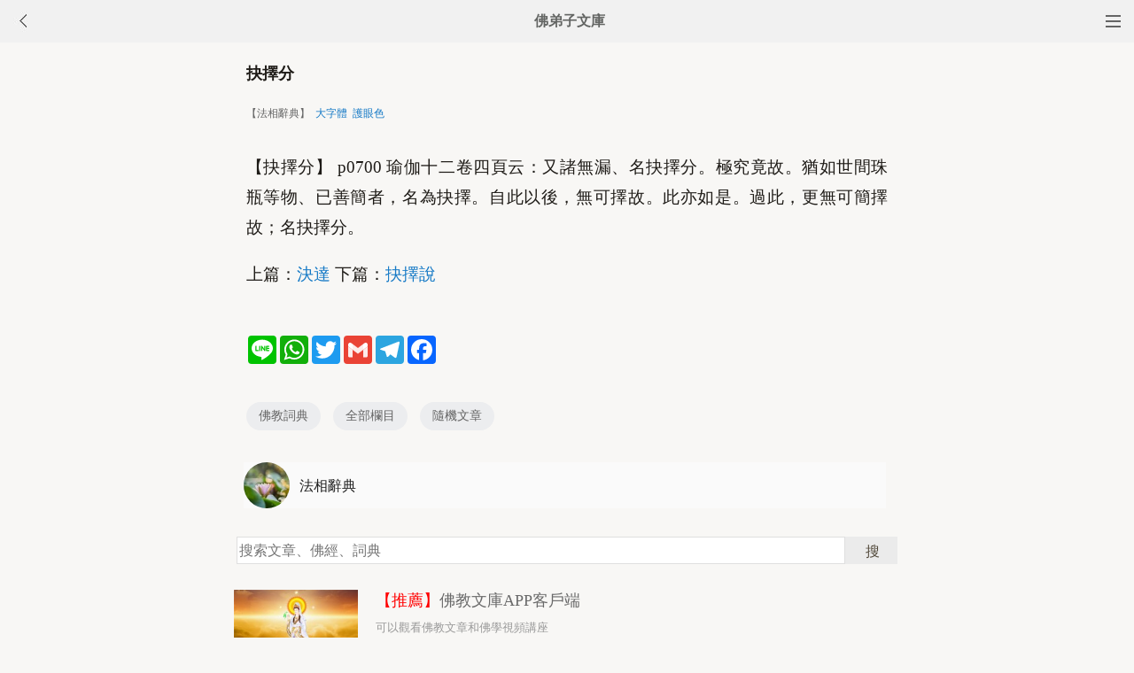

--- FILE ---
content_type: text/html
request_url: http://m.fodizi.tw/f04/49399.html
body_size: 3894
content:
<!DOCTYPE html><html lang="zh-Hant" style="font-size: 54px;"><head><meta charset="utf-8"><meta name="viewport" content="initial-scale=1.0, maximum-scale=1.0, minimum-scale=1.0, user-scalable=no, width=device-width"><title>抉擇分 【法相辭典】—— 佛教詞典</title><link rel=stylesheet type=text/css href=/css/t.css?5></head><body bgcolor="#F8F7F5"><div class="top"><a href="/lm.htm"><span class="top_dh"></span></a><a href="javascript:history.go(-1);"><img class="top_gb" src="/uploadfile/a/back.jpg"></a><b><a href="/">佛弟子文庫</b></a></div><div class="wrap"><h2 class="title">抉擇分</h2><div class=info>【法相辭典】 &nbsp;<a onclick="javascript:fdznet(0)">大字體</a> &nbsp;<a onClick="javascript:fdze(0)">護眼色</a></div><div class="zw" id="fdzb"><p>【抉擇分】 p0700 瑜伽十二卷四頁云：又諸無漏、名抉擇分。極究竟故。猶如世間珠瓶等物、已善簡者，名為抉擇。自此以後，無可擇故。此亦如是。過此，更無可簡擇故；名抉擇分。<p>上篇：<a href='/f04/49398.html'>決達</a> 下篇：<a href='/f04/49400.html'>抉擇說</a></div><div style="clear:both;"></div><div class=sh><div class="a2a_kit a2a_kit_size_32 a2a_default_style" id="shar"><a class="a2a_button_line" rel="nofollow"></a><a class="a2a_button_whatsapp" rel="nofollow"></a><a class="a2a_button_twitter" rel="nofollow"></a><a class="a2a_button_google_gmail" rel="nofollow"></a><a class="a2a_button_telegram" rel="nofollow"></a><a class="a2a_button_facebook" rel="nofollow"></a></div></div><div class="tags"><a class="tag" href="/fodian_1.htm">佛教詞典</a><a class="tag" href="/lm.htm">全部欄目</a><a class="tag" href="http://so.fodizi.tw/sj.asp">隨機文章</a></div> <div class="author"><a class="info" href="/fodian14_1.htm"><img class="avatar" src="/uploadfile/a/fodian.jpg"><div class="wrapper"><header class="name">法相辭典</header></div></a></div><div class=soso><div class=so><form action=http://so.fodizi.tw/mso.asp><input class=so2 placeholder=搜索文章、佛經、詞典 name=keyword type=search><input value=搜 class=sob type=submit></form></div></div><div class="fdz-feed"><script>if( /iphone|ipad|ipod|Android 2|Android 3|Android 4|Android app|Android app2/i.test(navigator.userAgent)) {document.writeln('')}else {document.writeln('<a href="/fojiaoxinxi/21963.html"><div class="content"><div class="content-img"><img src="//pic.fodizi.tw/uploadfile/201810/3/2210488969.jpg" class="lazy thumbnail" style="display: block;"></div><div class="content-note"><div class="content-header"><h2><font color="#FF0000">【推薦】</font>佛教文庫APP客戶端</h2></div><span class="m10">可以觀看佛教文章和佛學視頻講座</span></div></div></a>');}</script><a href="/f04/43656.html"><div class="content"><div class="content-note"><div class="content-header"><h2>一切法皆不可言</h2></div><span>【一切法皆不可言】 p0011 　　世親釋八卷十五頁云：又...</span></div></div></a><a href="/f04/53255.html"><div class="content"><div class="content-note"><div class="content-header"><h2>無義語</h2></div><span>【無義語】 p1052 集異門論十卷六頁云：無義語者：謂所...</span></div></div></a><a href="/f02/26107.html"><div class="content"><div class="content-note"><div class="content-header"><h2>諸佛頂</h2></div><span>（菩薩）三佛頂五佛頂等之佛頂尊也。...</span></div></div></a><a href="/f05/57819.html"><div class="content"><div class="content-note"><div class="content-header"><h2>不足數神足在空</h2></div><span>亦名：神足在空 行事鈔·足數眾相篇：「神足在空，毗尼...</span></div></div></a><a href="/f05/59098.html"><div class="content"><div class="content-note"><div class="content-header"><h2>慧光律師</h2></div><span>行事鈔·序：「［慧］光律師，兩度出疏。」資持記釋雲...</span></div></div></a><a href="/f05/70297.html"><div class="content"><div class="content-note"><div class="content-header"><h2>受經阿闍梨</h2></div><span>五種阿闍梨之一。略稱受經闍梨。受持經典，稱為受經。...</span></div></div></a><a href="/f02/4435.html"><div class="content"><div class="content-note"><div class="content-header"><h2>乞眼婆羅門</h2></div><span>（人名）舍利弗遇此乞眼婆羅門退失大乘者。智度論十二...</span></div></div></a><a href="/f02/19244.html"><div class="content"><div class="content-note"><div class="content-header"><h2>現成</h2></div><span>（術語）禪宗之語。自然出來，不假造作安排者。與天台...</span></div></div></a><a href="/f02/11945.html"><div class="content"><div class="content-note"><div class="content-header"><h2>芥子</h2></div><span>（譬喻）以芥子投針鋒難中，譬佛出世之難也。涅槃經二...</span></div></div></a><a href="/f02/22999.html"><div class="content"><div class="content-note"><div class="content-header"><h2>逼迫巧方便</h2></div><span>（術語）六種巧方便之一。擯斥逼迫作惡事者使就於善之...</span></div></div></a><a href="/f05/73669.html"><div class="content"><div class="content-note"><div class="content-header"><h2>除蓋障菩薩</h2></div><span>除蓋障，梵名 Sarvanīvaranaviskambhin。又作除一切蓋...</span></div></div></a><a href="/f04/35796.html"><div class="content"><div class="content-note"><div class="content-header"><h2>不住大涅槃</h2></div><span>【不住大涅槃】 為四種涅槃之一，謂斷所知障所顯現之真...</span></div></div></a>
<a href="/fojing/09/2582.html"><div class="content"><div class="content-note"><div class="content-header"><h2>【大藏經】佛說大乘造像功德經</h2></div><span>佛說大乘造像功德經卷上 大唐于闐三藏提雲般若奉　制...</span></div></div></a><a href="/fojing/06/2100.html"><div class="content"><div class="content-note"><div class="content-header"><h2>【大藏經】佛說大乘無量壽莊嚴經</h2></div><span>佛說大乘無量壽莊嚴經卷上 西天譯經三藏朝散大夫試光...</span></div></div></a><a href="/fojing/20/6272.html"><div class="content"><div class="content-note"><div class="content-header"><h2>【大藏經】最上乘論</h2></div><span>最上乘論 第五祖弘忍禪師述 凡趣聖道悟解真宗。修心要...</span></div></div></a><a href="/fojing/10/3608.html"><div class="content"><div class="content-note"><div class="content-header"><h2>【大藏經】佛說療痔病咒</h2></div><span>(可治癌症跟痔瘡、青春痘等等) 佛說療痔病咒: 怛(dan...</span></div></div></a>
<a href="/qt/qita/26049.html"><div class="content"><div class="content-img"><img src="//pic.fodizi.tw/uploadfile/202206/17/1826199877.jpg" class="lazy thumbnail" style="display: block;"></div><div class="content-note"><div class="content-header"><h2>今既披緇，豈敢再隨身轉</h2></div><span>參禪人，頓修戒、定、慧，即滅貪、嗔、癡，並不離參，...</span></div></div></a><a href="/fojiaogushi/622.html"><div class="content"><div class="content-note"><div class="content-header"><h2>指與月</h2></div><span>有位無盡藏尼，雖為女身，精研佛理，平時常誦《涅槃經...</span></div></div></a><a href="/fojiaogushi/19186.html"><div class="content"><div class="content-img"><img src="//pic.fodizi.tw/uploadfile/201609/29/11488797.jpg" class="lazy thumbnail" style="display: block;"></div><div class="content-note"><div class="content-header"><h2>迦遮延尊者度化婆羅門</h2></div><span>有一天，摩訶迦遮延尊者與五百位大比丘眾，來到婆那國...</span></div></div></a><a href="/qt/qita/8132.html"><div class="content"><div class="content-note"><div class="content-header"><h2>修行會遇到的八種逆境</h2></div><span>第一種不利於修行的逆境是五毒熾盛。 在此種情況下，...</span></div></div></a><a href="/qt/qita/22941.html"><div class="content"><div class="content-img"><img src="//pic.fodizi.tw/uploadfile/201908/1/103177345.jpg" class="lazy thumbnail" style="display: block;"></div><div class="content-note"><div class="content-header"><h2>隨眾生心，應所知量，循業發現</h2></div><span>我們來看看現在的人生。你看看這個世間上，虛空的相越...</span></div></div></a><a href="/qt/qita/25367.html"><div class="content"><div class="content-img"><img src="//pic.fodizi.tw/uploadfile/202107/18/1829144673.jpg" class="lazy thumbnail" style="display: block;"></div><div class="content-note"><div class="content-header"><h2>功夫做的純熟，妄想煩惱就會輾轉消失</h2></div><span>不是說很舒服、很容易的就把自己所幹的事情幹好，就是...</span></div></div></a><a href="/fojiaogushi/17822.html"><div class="content"><div class="content-img"><img src="//pic.fodizi.tw/uploadfile/201601/8/21088797.jpg" class="lazy thumbnail" style="display: block;"></div><div class="content-note"><div class="content-header"><h2>閻王也怕阿彌陀佛</h2></div><span>再說這位黃太太，又告訴大家一則阿彌陀佛的偉大，連閻...</span></div></div></a><a href="/qt/shengyanfashi/285.html"><div class="content"><div class="content-note"><div class="content-header"><h2>聖嚴法師《讓智慧和慈悲永不止息》</h2></div><span>自我成長固然重要，也是無止盡的，但自我成長是否就是...</span></div></div></a></div><div style="clear:both;"></div><div class="cat_box"><div><ul class="cat_list"><li><a href="/f30.htm">佛教智慧</a></li><li><a href="/f94.htm">學佛感應</a></li><li><a href="/f126.htm">普賢行願品</a></li><li><a href="/f158.htm">殺生</a></li><li><a href="/f45.htm">孝順父母</a></li><li><a href="/f77.htm">忍辱</a></li><li><a href="/f109.htm">廣欽老和尚</a></li><li><a href="/f141.htm">宗性法師</a></li><li><a href="/f28.htm">佛法入門</a></li><li><a href="/f60.htm">衍慈法師</a></li><li><a href="/f92.htm">文殊菩薩</a></li><li><a href="/f124.htm">妙法蓮華經</a></li><li><a href="/f156.htm">皈依</a></li><li><a href="/f43.htm">釋迦牟尼佛</a></li><li><a href="/f107.htm">仁清法師</a></li><li><a href="/f139.htm">省庵大師</a></li></ul></div></div><div style="top: 0px;" class="foot c"><div class="foot links"><font color="#2B2B2B">佛弟子文庫 fodizi.tw</font><br><br><a href="/fodian_1.htm">詞典首頁</a> <a href="/f24.htm">大藏經</a> <a href="/">文庫首頁</a> <a href="/fojiaoxinxi/21964.html">網站郵箱</a> <script>if( /iphone|ipad|ipod|Android 2|Android 3|Android 4|Android app|Android app2/i.test(navigator.userAgent)) {document.writeln('')}else {document.writeln('<a href="/fojiaoxinxi/21963.html" >APP下載</a>');}</script></div><br><div class="foot copyright">願以此功德，莊嚴佛淨土。上報四重恩，下濟三途苦。<br><br>若有見聞者，悉發菩提心。盡此一報身，同生極樂國。</div></div><script async src="https://static.addtoany.com/menu/page.js"></script><div style="display:none;"><script type="text/javascript" src="/css/j.xml?1"></script></div></body></html>